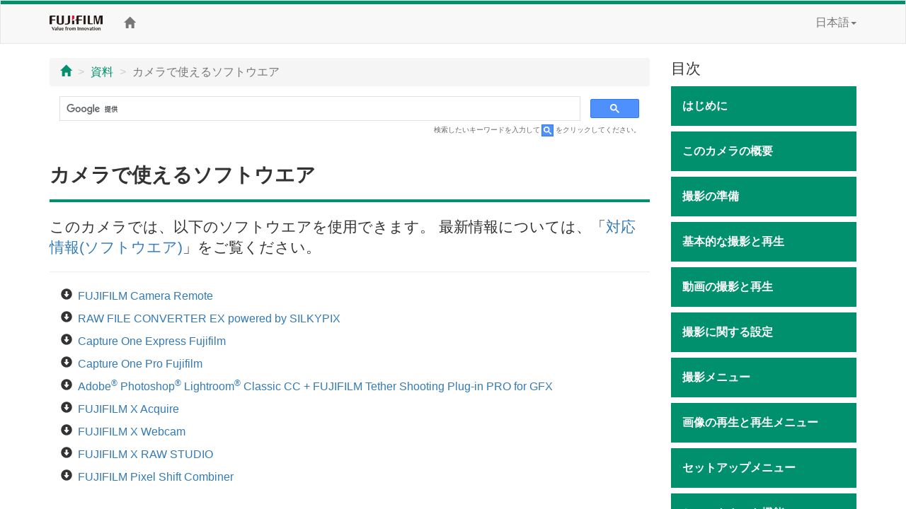

--- FILE ---
content_type: text/html; charset=UTF-8
request_url: https://fujifilm-dsc.com/ja/manual/gfx100_v40/technical_notes/software/index.html
body_size: 38562
content:
<!DOCTYPE html>
<html lang="ja">
<head>
<meta charset="utf-8">
<meta http-equiv="X-UA-Compatible" content="IE=edge">
<meta name="viewport" content="width=device-width, initial-scale=1">
<meta name="description" content="富士フイルムのデジタルカメラの取扱説明書のウェブサイト。">
<meta name="author" content="富士フイルム株式会社">
<link rel="shortcut icon" href="/ja/manual/common_images/favicon.ico">

<title>カメラで使えるソフトウエア</title>

<!-- Bootstrap core CSS -->
<link rel="stylesheet" href="https://maxcdn.bootstrapcdn.com/bootstrap/3.3.7/css/bootstrap.min.css" integrity="sha384-BVYiiSIFeK1dGmJRAkycuHAHRg32OmUcww7on3RYdg4Va+PmSTsz/K68vbdEjh4u" crossorigin="anonymous">

<!-- Custom styles for this template -->
<link rel="stylesheet" href="/ja/manual/gfx100_v40/css/customize_2018.css">

<!-- HTML5 shim and Respond.js for IE8 support of HTML5 elements and media queries -->
<!-- WARNING: Respond.js doesn't work if you view the page via file:// -->
<!--[if lt IE 9]>
<script src="https://oss.maxcdn.com/html5shiv/3.7.3/html5shiv.min.js"></script>
<script src="https://oss.maxcdn.com/respond/1.4.2/respond.min.js"></script>
<![endif]-->

<!-- Google Analytics -->
<script type="text/javascript" src="/js/GoogleAnalytics.js"></script>
</head>

<body>
<div class="pure-container" data-effect="pure-effect-push">

<input type="checkbox" id="pure-toggle-right" class="pure-toggle hidden-md hidden-lg" data-toggle="right"/>
<label class="pure-toggle-label hidden-md hidden-lg" for="pure-toggle-right" data-toggle-label="right"><span class="pure-toggle-icon"></span></label>

<div class="pure-pusher-container">
<div class="pure-pusher">

<!-- header -->
<header class="navbar navbar-default" role="navigation">
<div class="container">
<div class="navbar-header">
<a href="http://fujifilm.jp/" target="_blank" class="navbar-brand"><img src="/ja/manual/common_images/header_taglinelogo.png" alt="FUJIFILM"></a>
</div>
<div class="hidden-sm hidden-xs">
<p class="navbar-text"><a href="/ja/manual/gfx100_v40/"><span class="glyphicon glyphicon-home"></span></a></p>
<ul class="nav navbar-nav navbar-right">
<li class="dropdown">
<a href="#" class="dropdown-toggle" data-toggle="dropdown">日本語<span class="caret"></span></a>
<ul class="dropdown-menu">
<li><a href="/en/manual/gfx100_v40/">ENGLISH</a></li>
<li><a href="/zhs/manual/gfx100_v40/">中文简</a></li>
<li><a href="/en-int/manual/gfx100_v40/">OTHERS</a></li>
<li class="active"><a href="/ja/manual/gfx100_v40/">日本語</a></li>
</ul>
</li>
</ul>
</div>
</div>
</header>
<!-- /header -->

<div class="container">

<div class="row">

<div class="col-xs-12 col-md-9" role="main">
<ul class="breadcrumb hidden-print">
<li><a href="../../"><span class="glyphicon glyphicon-home"></span></a></li>
<li><a href="../">資料</a></li>
<li class="active">カメラで使えるソフトウエア</li>
</ul>
<!-- Google Search -->
<div class="google-search hidden-print">
<script async src="https://cse.google.com/cse.js?cx=2079b91c767f2a517"></script>
<div class="gcse-search"></div>
</div>
<p class="search-note hidden-print">検索したいキーワードを入力して<img src="/ja/manual/common_images/icn_search_box_17.gif" alt="" />をクリックしてください。</p>
<div class="page-header">
<h1>カメラで使えるソフトウエア</h1>
</div>
<p class="lead">このカメラでは、以下のソフトウエアを使用できます。 
最新情報については、「<a href="https://fujifilm-x.com/ja-jp/support/compatibility/cameras/" target="_blank">対応情報(ソフトウエア)</a>」をご覧ください。</p>

<hr>
<ul class="contents-list-anchor">
<li><a href="#camera_remote">FUJIFILM Camera Remote</a></li>
<li><a href="#raw_file_converter">RAW FILE CONVERTER EX powered by SILKYPIX</a></li>
<li><a href="#capture_one_express">Capture One Express Fujifilm</a></li>
<li><a href="#capture_one_pro">Capture One Pro Fujifilm</a></li>
<li><a href="#tether_plug_in_pro">Adobe<sup>&reg;</sup> Photoshop<sup>&reg;</sup> Lightroom<sup>&reg;</sup> Classic CC + FUJIFILM Tether Shooting Plug-in PRO for GFX</a></li>
<li><a href="#x_acqire">FUJIFILM X Acquire</a></li>
<li><a href="#x_webcam">FUJIFILM X Webcam</a></li>
<li><a href="#x_raw_studio">FUJIFILM X RAW STUDIO</a></li>
<li><a href="#pixel_shift_combiner">FUJIFILM Pixel Shift Combiner</a></li>
</ul>

<h2 id="camera_remote">FUJIFILM Camera Remote</h2>
<p>カメラとスマートフォンを無線で通信できるスマートフォンアプリケーションです（<span class="fficn00">a</span><a href="../../connections/wireless/index.html#connecting_to_smartphones">スマートフォンと通信する</a>）。</p>
<p class="ml2em mb2em"><span class="fficn00">a</span><a href="http://app.fujifilm-dsc.com/jp/camera_remote/" target="_blank">FUJIFILM Camera Remote</a></p>

<h2 id="raw_file_converter">RAW FILE CONVERTER EX powered by SILKYPIX</h2>
<p>RAW 画像をパソコン上で現像できるパソコン用アプリケーションです。富士フイルムウエブサイトから無償で入手可能です。</p>
<p class="ml2em"><span class="fficn00">a</span><a href="https://fujifilm-x.com/ja-jp/support/download/software/raw-file-converter-ex-powered-by-silkypix/" target="_blank">RAW FILE CONVERTER EX powered by SILKYPIX</a></p>
<div class="note mb2em">
<p class="memo">本ソフトウエアは、株式会社市川ソフトラボラトリーが提供するソフトウエアです。</p>
</div>

<h2 id="capture_one_express">Capture One Express Fujifilm</h2>
<p>RAW画像をパソコン上で現像できるパソコン用アプリケーションです。Capture One社から無償で入手可能です。</p>
<p class="ml2em mb2em"><span class="fficn00">a</span><a href="https://www.captureone.com/ja/products-plans/capture-one-express/fujifilm" target="_blank">Capture One Express Fujifilm</a></p>

<h2 id="capture_one_pro">Capture One Pro Fujifilm</h2>
<p>Capture One 社のテザー撮影、RAW現像に対応した ワークフローソフトウエアです。</p>
<p class="ml2em mb2em"><span class="fficn00">a</span><a href="https://www.captureone.com/ja/explore-features/fujifilm" target="_blank">Capture One Pro Fujifilm</a></p>

	
<h2 id="tether_plug_in_pro">Adobe<sup>&reg;</sup> Photoshop<sup>&reg;</sup> Lightroom<sup>&reg;</sup> Classic CC + FUJIFILM Tether Shooting Plug-in PRO for GFX</h2>
<p>Adobe<sup>&reg;</sup> Photoshop<sup>&reg;</sup> Lightroom<sup>&reg;</sup> Classic CC に、専用のプラグインソフトウエア FUJIFILM Tether Shooting Plug-in PRO for GFXを追加することでPC撮影が可能になります。FUJIFILM Tether Shooting Plug-in PRO for GFXはAdobe Exchangeサイトから無償で入手可能です。</p>
<p class="ml2em"><span class="fficn00">a</span><a href="https://fujifilm-x.com/ja-jp/products/software/adobe-photoshop-lightroom-tether-plugin/" target="_blank">FUJIFILM Tether Shooting Plug-in PRO for GFX</a></p>	
	
<h2 id="x_acqire">FUJIFILM X Acquire</h2>
<p>カメラとパソコン（Windows/Mac）をUSBケーブルまたはWi-Fi経由で接続し、撮影した画像をパソコンに自動転送して指定したフォルダに保存したり、USB接続によりカメラ設定をバックアップ/リストアしたりすることができるパソコン用アプリケーションソフトウエアです。</p>
<p class="ml2em"><span class="fficn00">a</span><a href="https://fujifilm-x.com/ja-jp/products/software/x-acquire/" target="_blank">FUJIFILM X Acquire</a></p>
<div class="note mb2em">
<p class="caution">一部のカメラは撮影した画像の自動転送（テザー撮影機能）に対応していません。</p>
</div>

<h2 id="x_webcam">FUJIFILM X Webcam</h2>
<p>パソコンとカメラをUSBケーブルで接続することで、カメラをウェブカメラとして活用することができるソフトウエアです。</p>
<p class="ml2em"><span class="fficn00">a</span><a href="https://fujifilm-x.com/ja-jp/products/software/x-webcam/" target="_blank">FUJIFILM X Webcam</a></p>
	
<h2 id="x_raw_studio">FUJIFILM X RAW STUDIO</h2>
<p>パソコンとデジタルカメラをUSBケーブルで接続して、パソコンに代わり、デジタルカメラに搭載している独自の画像処理エンジンを使用して演算することで、高速かつ高品質なRAW現像を実現します。</p>
<p class="ml2em mb2em"><span class="fficn00">a</span><a href="https://fujifilm-x.com/ja-jp/products/software/x-raw-studio/" target="_blank">FUJIFILM X RAW STUDIO</a></p>


<h2 id="pixel_shift_combiner">FUJIFILM Pixel Shift Combiner</h2>
<p>ピクセルシフト撮影した複数の画像の合成や、偽色の低減処理ができるパソコン用アプリケーションです（<span class="fficn00">a</span><a href="../../taking_photo/pixel-shift/">ピクセルシフトマルチショット</a>）。</p>
<p class="ml2em"><span class="fficn00">a</span><a href="https://fujifilm-x.com/products/software/pixel-shift-combiner/" target="_blank">FUJIFILM Pixel Shift Combiner</a></p>

</div><!--/col-->

<div class="col-md-3 toc hidden-xs hidden-sm hidden-print" role="navigation">
<div class="hidden-md hidden-lg mb1em">
<ul class="list-unstyled">
<li class="dropdown">
<a href="#" class="dropdown-toggle" data-toggle="dropdown"><span class="glyphicon glyphicon-globe"></span>&nbsp;日本語<span class="caret"></span></a>
<ul class="dropdown-menu">
<li><a href="/en/manual/gfx100_v40/">ENGLISH</a></li>
<li><a href="/zhs/manual/gfx100_v40/">中文简</a></li>
<li><a href="/en-int/manual/gfx100_v40/">OTHERS</a></li>
<li class="active"><a href="/ja/manual/gfx100_v40/">日本語</a></li>
</ul>
</li>
</ul>
<p class="toc-text"><a href="/ja/manual/"><span class="glyphicon glyphicon-camera"></span>&nbsp;機種選択</a></p>
<p class="toc-text"><a href="/ja/manual/gfx100_v40/"><span class="glyphicon glyphicon-home"></span>&nbsp;Home</a></p>
</div>

<p class="lead mb05em">目次</p>
<p class="chapter_title chap01">はじめに</p>
<ul class="topic-list">
<li class="chap01_01"><a href="/ja/manual/gfx100_v40/introduction/menu_list/">メニュー一覧</a></li>
<li class="chap01_02"><a href="/ja/manual/gfx100_v40/introduction/supplied_accessories/">付属品一覧</a></li>
<li class="chap01_03"><a href="/ja/manual/gfx100_v40/introduction/use_manual/">この使用説明書の使い方</a></li>
</ul>

<p class="chapter_title chap02">このカメラの概要</p>
<ul class="topic-list">
<li class="chap02_01"><a href="/ja/manual/gfx100_v40/about_this_camera/parts/">カメラの各部名称と機能</a></li>
<li class="chap02_02"><a href="/ja/manual/gfx100_v40/about_this_camera/viewfinder/index.html">交換式ファインダーの各部名称と機能</a></li>
<li class="chap02_03"><a href="/ja/manual/gfx100_v40/about_this_camera/display/">撮影時の表示画面</a></li>
<li class="chap02_04"><a href="/ja/manual/gfx100_v40/about_this_camera/use_menu/">メニューの使い方</a></li>
<li class="chap02_05"><a href="/ja/manual/gfx100_v40/about_this_camera/touch/">タッチ操作について</a></li>
<li class="chap02_06"><a href="/ja/manual/gfx100_v40/about_this_camera/portrait/index.html">縦位置撮影</a></li>
</ul>

<p class="chapter_title chap03">撮影の準備</p>
<ul class="topic-list">
<li class="chap03_01"><a href="/ja/manual/gfx100_v40/first_step/attach_strap/">ストラップを取り付ける</a></li>
<li class="chap03_02"><a href="/ja/manual/gfx100_v40/first_step/attach_lens/">レンズを取り付ける</a></li>
<li class="chap03_03"><a href="/ja/manual/gfx100_v40/first_step/battery_charge/">バッテリーを充電する</a></li>
<li class="chap03_04"><a href="/ja/manual/gfx100_v40/first_step/insert_battery/">バッテリーを入れる</a></li>
<li class="chap03_05"><a href="/ja/manual/gfx100_v40/first_step/insert_card/">メモリーカードを入れる</a></li>
<li class="chap03_06"><a href="/ja/manual/gfx100_v40/first_step/turn_on-off/">電源をオンにする/オフにする</a></li>
<li class="chap03_07"><a href="/ja/manual/gfx100_v40/first_step/battery_level/">バッテリー残量の表示</a></li>
<li class="chap03_08"><a href="/ja/manual/gfx100_v40/first_step/basic_setup/">初期設定を行う</a></li>
</ul>

<p class="chapter_title chap04">基本的な撮影と再生</p>
<ul class="topic-list">
<li class="chap04_01"><a href="/ja/manual/gfx100_v40/basic_photo/photo_take/">プログラムで静止画を撮影する</a></li>
<li class="chap04_02"><a href="/ja/manual/gfx100_v40/basic_photo/photo_view/">静止画を再生する</a></li>
<li class="chap04_03"><a href="/ja/manual/gfx100_v40/basic_photo/photo_del/">画像を消去する</a></li>
</ul>

<p class="chapter_title chap05">動画の撮影と再生</p>
<ul class="topic-list">
<li class="chap05_01"><a href="/ja/manual/gfx100_v40/basic_movie/movie_rec/">動画を撮影する</a></li>
<li class="chap05_02"><a href="/ja/manual/gfx100_v40/basic_movie/movie_view/">動画を再生する</a></li>
</ul>

<p class="chapter_title chap06">撮影に関する設定</p>
<ul class="topic-list">
<li class="chap06_01"><a href="/ja/manual/gfx100_v40/taking_photo/shooting_mode/">P、S、A、Mで撮影する</a></li>
<li class="chap06_02"><a href="/ja/manual/gfx100_v40/taking_photo/autofocus/">オートフォーカス撮影</a></li>
<li class="chap06_03"><a href="/ja/manual/gfx100_v40/taking_photo/manual-focus/">マニュアルフォーカス撮影</a></li>
<li class="chap06_04"><a href="/ja/manual/gfx100_v40/taking_photo/iso/">ISO感度を変更</a></li>
<li class="chap06_05"><a href="/ja/manual/gfx100_v40/taking_photo/photometry/">測光モードを変更</a></li>
<li class="chap06_06"><a href="/ja/manual/gfx100_v40/taking_photo/exposure/">露出補正</a></li>
<li class="chap06_07"><a href="/ja/manual/gfx100_v40/taking_photo/ae-af_lock/">AE/AFロック撮影</a></li>
<li class="chap06_08"><a href="/ja/manual/gfx100_v40/taking_photo/bracketing/">ブラケティング撮影</a></li>
<li class="chap06_09"><a href="/ja/manual/gfx100_v40/taking_photo/continuous/">連続撮影（連写）</a></li>
<li class="chap06_10"><a href="/ja/manual/gfx100_v40/taking_photo/multi-exp/">多重露出撮影</a></li>
<li class="chap06_11"><a href="/ja/manual/gfx100_v40/taking_photo/pixel-shift/">ピクセルシフトマルチショット</a></li>
</ul>

<p class="chapter_title chap07">撮影メニュー</p>
<ul class="topic-list">
<li class="chap07_01"><a href="/ja/manual/gfx100_v40/menu_shooting/image_quality_setting/">画質設定（静止画）</a></li>
<li class="chap07_02"><a href="/ja/manual/gfx100_v40/menu_shooting/af_mf_setting/">フォーカス設定（静止画）</a></li>
<li class="chap07_03"><a href="/ja/manual/gfx100_v40/menu_shooting/shooting_setting/">撮影設定（静止画）</a></li>
<li class="chap07_04"><a href="/ja/manual/gfx100_v40/menu_shooting/flash_setting/">フラッシュ設定（静止画）</a></li>
<li class="chap07_05"><a href="/ja/manual/gfx100_v40/menu_shooting/movie_setting/">動画設定（動画）</a></li>
<li class="chap07_06"><a href="/ja/manual/gfx100_v40/menu_shooting/image_quality_setting_movie/">画質設定（動画）</a></li>
<li class="chap07_07"><a href="/ja/manual/gfx100_v40/menu_shooting/af_mf_setting_movie/">フォーカス設定（動画）</a></li>
<li class="chap07_08"><a href="/ja/manual/gfx100_v40/menu_shooting/audio_setting/">オーディオ設定（動画）</a></li>
<li class="chap07_09"><a href="/ja/manual/gfx100_v40/menu_shooting/time_code_setting/">タイムコード設定（動画）</a></li>

</ul>

<p class="chapter_title chap08">画像の再生と再生メニュー</p>
<ul class="topic-list">
<li class="chap08_01"><a href="/ja/manual/gfx100_v40/playback/display/">再生時の表示画面</a></li>
<li class="chap08_02"><a href="/ja/manual/gfx100_v40/playback/viewing_pictures/">再生方法</a></li>
<li class="chap08_03"><a href="/ja/manual/gfx100_v40/playback/menu_playback/">再生メニュー</a></li>
</ul>

<p class="chapter_title chap09">セットアップメニュー</p>
<ul class="topic-list">
<li class="chap09_01"><a href="/ja/manual/gfx100_v40/menu_setup/user_setting/">セットアップメニュー（基本設定）</a></li>
<li class="chap09_02"><a href="/ja/manual/gfx100_v40/menu_setup/sound_set-up/">セットアップメニュー（音設定）</a></li>
<li class="chap09_03"><a href="/ja/manual/gfx100_v40/menu_setup/screen_set-up/">セットアップメニュー（表示設定）</a></li>
<li class="chap09_04"><a href="/ja/manual/gfx100_v40/menu_setup/button-dial_setting/">セットアップメニュー（操作ボタン・ダイヤル設定）</a></li>
<li class="chap09_05"><a href="/ja/manual/gfx100_v40/menu_setup/power_management/">セットアップメニュー（消費電力設定）</a></li>
<li class="chap09_06"><a href="/ja/manual/gfx100_v40/menu_setup/save_data_set-up/">セットアップメニュー（保存設定）</a></li>
<li class="chap09_07"><a href="/ja/manual/gfx100_v40/menu_setup/connection_setting/">セットアップメニュー（接続設定）</a></li>
</ul>

<p class="chapter_title chap10">ショートカット機能</p>
<ul class="topic-list">
<li class="chap10_01"><a href="/ja/manual/gfx100_v40/shortcuts/shortcut_options/">ショートカット機能について</a></li>
<li class="chap10_02"><a href="/ja/manual/gfx100_v40/shortcuts/my_menu/">マイメニュー</a></li>
<li class="chap10_03"><a href="/ja/manual/gfx100_v40/shortcuts/quick_menu/">クイックメニュー</a></li>
<li class="chap10_04"><a href="/ja/manual/gfx100_v40/shortcuts/function_buttons/">ファンクション機能</a></li>
</ul>

<p class="chapter_title chap11">オプション品・外部機器の使い方</p>
<ul class="topic-list">
<li class="chap11_01"><a href="/ja/manual/gfx100_v40/peripherals_and_options/lenses/">交換レンズ</a></li>
<li class="chap11_02"><a href="/ja/manual/gfx100_v40/peripherals_and_options/tilt_adapters/">EVFチルトアダプター</a></li>
<li class="chap11_03"><a href="/ja/manual/gfx100_v40/peripherals_and_options/external_flash_units/">クリップオンフラッシュ/シンクロターミナル</a></li>
</ul>

<p class="chapter_title chap12">他機器との接続</p>
<ul class="topic-list">
<li class="chap12_01"><a href="/ja/manual/gfx100_v40/connections/hdmi_output/">HDMI 出力</a></li>
<li class="chap12_02"><a href="/ja/manual/gfx100_v40/connections/wireless/">無線通信で接続</a></li>
<li class="chap12_03"><a href="/ja/manual/gfx100_v40/connections/computer/">USBケーブルで接続</a></li>
<li class="chap12_04"><a href="/ja/manual/gfx100_v40/connections/instax_print/">instax SHAREプリンターと接続</a></li>
</ul>

<p class="chapter_title chap13">資料</p>
<ul class="topic-list">
<li class="chap13_01"><a href="/ja/manual/gfx100_v40/technical_notes/accessories/">カメラで使える別売アクセサリー</a></li>
<li class="chap13_02"><a href="/ja/manual/gfx100_v40/technical_notes/software/">カメラで使えるソフトウエア</a></li>
<li class="chap13_03"><a href="/ja/manual/gfx100_v40/technical_notes/notes/">お取り扱いにご注意ください</a></li>
<li class="chap13_04"><a href="/ja/manual/gfx100_v40/technical_notes/care/">お手入れについて</a></li>
<li class="chap13_05"><a href="/ja/manual/gfx100_v40/technical_notes/sensor_cleaning/">センサークリーニング</a></li>
<li class="chap13_06"><a href="/ja/manual/gfx100_v40/technical_notes/firmware_version/">ファームウエア更新情報</a></li>
<li class="chap13_07"><a href="/ja/manual/gfx100_v40/technical_notes/faq/">トラブルシューティング/FAQ</a></li>
<li class="chap13_08"><a href="/ja/manual/gfx100_v40/technical_notes/warning_messages/">警告表示</a></li>
<li class="chap13_09"><a href="/ja/manual/gfx100_v40/technical_notes/capacity/">標準撮影枚数/記録時間</a></li>
<li class="chap13_10"><a href="/ja/manual/gfx100_v40/technical_notes/spec/">主な仕様</a></li>
<li class="chap13_11"><a href="/ja/manual/gfx100_v40/technical_notes/links/">リンク集</a></li>
<li class="chap13_12"><a href="/ja/manual/gfx100_v40/technical_notes/after_service/">アフターサービス</a></li>
<li class="chap13_13"><a href="/ja/manual/gfx100_v40/technical_notes/oss/">ライセンス</a>
</li>
</ul>
</div><!--/col-->
</div><!--/row-->

<ul class="pager hidden-print">
<li><a href="index.html"><span class="glyphicon glyphicon-chevron-up"></span> Page Top</a></li>
</ul>

</div><!--/container-->

<!-- Google Tag Manager -->
<noscript><iframe src="//www.googletagmanager.com/ns.html?id=GTM-PMFRRB"
height="0" width="0" style="display:none;visibility:hidden"></iframe></noscript>
<script>(function(w,d,s,l,i){w[l]=w[l]||[];w[l].push({'gtm.start':
new Date().getTime(),event:'gtm.js'});var f=d.getElementsByTagName(s)[0],
j=d.createElement(s),dl=l!='dataLayer'?'&l='+l:'';j.async=true;j.src=
'//www.googletagmanager.com/gtm.js?id='+i+dl;f.parentNode.insertBefore(j,f);
})(window,document,'script','dataLayer','GTM-PMFRRB');</script>
<!-- End Google Tag Manager -->

<div id="footer" class="hidden-print">
<div class="container">
<div class="row">
<div class="col-xs-4 col-sm-4 mb24">
<a href="https://fujifilm-x.com/" target="_blank"><img src="/ja/manual/common_images/bnr_x_series.jpg" alt="" class="img-responsive"></a>
</div>
<div class="col-xs-4 col-sm-4 mb24">
<a href="https://fujifilm-x.com/photographers/" target="_blank"><img src="/ja/manual/common_images/bnr_x_photographers.jpg" alt="" class="img-responsive"></a>
</div>
<div class="col-xs-4 col-sm-4 mb24">
<a href="https://fujifilm-x.com/accessories/" target="_blank"><img src="/ja/manual/common_images/bnr_x_accessories.jpg" alt="" class="img-responsive"></a>
</div>
</div>
<div class="row">

<!-- GFX100S II -->
<div class="col-sm-4 mb24">
<iframe class="img-responsive center-block" src="https://www.youtube.com/embed/N5LjLCnmg28?si=ALG00XScncxysgCc" frameborder="0" allowfullscreen></iframe>
</div>

<!-- GFX100 II -->
<div class="col-sm-4 mb24">
<iframe class="img-responsive center-block" src="https://www.youtube.com/embed/A7Av4w7RuyE?autoplay=player_embedded" frameborder="0" allowfullscreen></iframe>
</div>

<div class="col-sm-4 mb24">
<iframe class="img-responsive center-block" src="https://www.youtube.com/embed/vR69JcVY138?feature=player_embedded" frameborder="0" allowfullscreen></iframe>
</div>
<div class="col-sm-4 mb24">
<iframe class="img-responsive center-block" src="https://www.youtube.com/embed/WnSGNc3fns8?feature=player_embedded" frameborder="0" allowfullscreen></iframe>
</div>
<div class="col-sm-4 mb24">
<iframe class="img-responsive center-block" src="https://www.youtube.com/embed/XfDTVA85iwQ?feature=player_embedded" frameborder="0" allowfullscreen></iframe>
</div>
<div class="col-sm-4 mb24">
<iframe class="img-responsive center-block" src="https://www.youtube.com/embed/Y4aH7KFFmBU?feature=player_embedded" frameborder="0" allowfullscreen></iframe>
</div>
<div class="col-sm-4 mb24">
<iframe class="img-responsive center-block" src="https://www.youtube.com/embed/xl_-a6PbT9k?feature=player_embedded" frameborder="0" allowfullscreen></iframe>
</div>    
<div class="col-sm-4 mb24">
<iframe class="img-responsive center-block" src="https://www.youtube.com/embed/Eb4qQSh960g?feature=player_embedded" frameborder="0" allowfullscreen></iframe>
</div>
<div class="col-sm-4 mb24">
<iframe class="img-responsive center-block" src="https://www.youtube.com/embed/eE6xWnLfJho?feature=player_embedded" frameborder="0" allowfullscreen></iframe>
</div>
<div class="col-sm-4 mb24">
<iframe class="img-responsive center-block" src="https://www.youtube.com/embed/U-x_kkfLQT4?feature=player_embedded" frameborder="0" allowfullscreen></iframe>
</div>

<div class="col-sm-4 mb24">
<iframe class="img-responsive center-block" src="https://www.youtube.com/embed/iFQ2Yo7qlg8?feature=player_embedded" frameborder="0" allowfullscreen></iframe>
</div>

<div class="col-sm-4 mb24">
<iframe class="img-responsive center-block" src="https://www.youtube.com/embed/W8_ju6gyQE0?feature=player_embedded" frameborder="0" allowfullscreen></iframe>
</div>

<!-- X-S20 -->
<div class="col-sm-4 mb24">
<iframe class="img-responsive center-block" src="https://www.youtube.com/embed/nKVIaEGIlr4?feature=player_embedded" frameborder="0" allowfullscreen></iframe>
</div>

<div class="col-sm-4 mb24">
<iframe class="img-responsive center-block" src="https://www.youtube.com/embed/s6e9Ay1UDBs?feature=player_embedded" frameborder="0" allowfullscreen></iframe>
</div>

<!-- X-T50 -->
<div class="col-sm-4 mb24">
<iframe class="img-responsive center-block" src="https://www.youtube.com/embed/Ntl1Awwl85Q?si=ddi3QyUgzkCUe_Mj" frameborder="0" allowfullscreen></iframe>
</div>

<div class="col-sm-4 mb24">
<iframe class="img-responsive center-block" src="https://www.youtube.com/embed/PZ7SwVSgdHA?feature=player_embedded" frameborder="0" allowfullscreen></iframe>
</div>

<div class="col-sm-4 mb24">
<iframe class="img-responsive center-block" src="https://www.youtube.com/embed/t8axp4D4OEU?feature=player_embedded" frameborder="0" allowfullscreen></iframe>
</div>

<!-- X-M5 -->
<div class="col-sm-4 mb24">
<iframe class="img-responsive center-block" src="https://www.youtube.com/embed/pUIliXGxXrE?feature=player_embedded" frameborder="0" allowfullscreen></iframe>
</div>

<div class="col-sm-4 mb24">
<iframe class="img-responsive center-block" src="https://www.youtube.com/embed/WYQytq1lkQ4?feature=player_embedded" frameborder="0" allowfullscreen></iframe>
</div>
<div class="col-sm-4 mb24">
<iframe class="img-responsive center-block" src="https://www.youtube.com/embed/vf7Tm-QJSGk?feature=player_embedded" frameborder="0" allowfullscreen></iframe>
</div>
</div>
<ul>
<li><span class="glyphicon glyphicon-circle-arrow-right"></span>&nbsp;<a href="https://fujifilm.jp/privacy/index.html" target="_blank">プライバシーポリシー</a></li>
<li><span class="glyphicon glyphicon-circle-arrow-right"></span>&nbsp;<a href="/ja/manual/terms-of-use/" target="_blank">サイトご利用条件</a></li>
<li><span class="glyphicon glyphicon-circle-arrow-right"></span>&nbsp;<a href="https://fujifilm.jp/support/digitalcamera/contact/index.html" target="_blank">お問い合わせ</a></li>
</ul>
<p class="text-center"><a href="https://fujifilm.jp/" target="_blank">&copy;&nbsp;FUJIFILM Corporation</a></p>
</div>
</div>

</div><!-- /pure-pusher -->
</div><!-- /pure-pusher-container -->

<nav class="toc pure-drawer hidden-md hidden-lg hidden-print" data-position="right">
<div class="hidden-md hidden-lg mb1em">
<ul class="list-unstyled">
<li class="dropdown">
<a href="#" class="dropdown-toggle" data-toggle="dropdown"><span class="glyphicon glyphicon-globe"></span>&nbsp;日本語<span class="caret"></span></a>
<ul class="dropdown-menu">
<li><a href="/en/manual/gfx100_v40/">ENGLISH</a></li>
<li><a href="/zhs/manual/gfx100_v40/">中文简</a></li>
<li><a href="/en-int/manual/gfx100_v40/">OTHERS</a></li>
<li class="active"><a href="/ja/manual/gfx100_v40/">日本語</a></li>
</ul>
</li>
</ul>
<p class="toc-text"><a href="/ja/manual/"><span class="glyphicon glyphicon-camera"></span>&nbsp;機種選択</a></p>
<p class="toc-text"><a href="/ja/manual/gfx100_v40/"><span class="glyphicon glyphicon-home"></span>&nbsp;Home</a></p>
</div>

<p class="lead mb05em">目次</p>
<p class="chapter_title chap01">はじめに</p>
<ul class="topic-list">
<li class="chap01_01"><a href="/ja/manual/gfx100_v40/introduction/menu_list/">メニュー一覧</a></li>
<li class="chap01_02"><a href="/ja/manual/gfx100_v40/introduction/supplied_accessories/">付属品一覧</a></li>
<li class="chap01_03"><a href="/ja/manual/gfx100_v40/introduction/use_manual/">この使用説明書の使い方</a></li>
</ul>

<p class="chapter_title chap02">このカメラの概要</p>
<ul class="topic-list">
<li class="chap02_01"><a href="/ja/manual/gfx100_v40/about_this_camera/parts/">カメラの各部名称と機能</a></li>
<li class="chap02_02"><a href="/ja/manual/gfx100_v40/about_this_camera/viewfinder/index.html">交換式ファインダーの各部名称と機能</a></li>
<li class="chap02_03"><a href="/ja/manual/gfx100_v40/about_this_camera/display/">撮影時の表示画面</a></li>
<li class="chap02_04"><a href="/ja/manual/gfx100_v40/about_this_camera/use_menu/">メニューの使い方</a></li>
<li class="chap02_05"><a href="/ja/manual/gfx100_v40/about_this_camera/touch/">タッチ操作について</a></li>
<li class="chap02_06"><a href="/ja/manual/gfx100_v40/about_this_camera/portrait/index.html">縦位置撮影</a></li>
</ul>

<p class="chapter_title chap03">撮影の準備</p>
<ul class="topic-list">
<li class="chap03_01"><a href="/ja/manual/gfx100_v40/first_step/attach_strap/">ストラップを取り付ける</a></li>
<li class="chap03_02"><a href="/ja/manual/gfx100_v40/first_step/attach_lens/">レンズを取り付ける</a></li>
<li class="chap03_03"><a href="/ja/manual/gfx100_v40/first_step/battery_charge/">バッテリーを充電する</a></li>
<li class="chap03_04"><a href="/ja/manual/gfx100_v40/first_step/insert_battery/">バッテリーを入れる</a></li>
<li class="chap03_05"><a href="/ja/manual/gfx100_v40/first_step/insert_card/">メモリーカードを入れる</a></li>
<li class="chap03_06"><a href="/ja/manual/gfx100_v40/first_step/turn_on-off/">電源をオンにする/オフにする</a></li>
<li class="chap03_07"><a href="/ja/manual/gfx100_v40/first_step/battery_level/">バッテリー残量の表示</a></li>
<li class="chap03_08"><a href="/ja/manual/gfx100_v40/first_step/basic_setup/">初期設定を行う</a></li>
</ul>

<p class="chapter_title chap04">基本的な撮影と再生</p>
<ul class="topic-list">
<li class="chap04_01"><a href="/ja/manual/gfx100_v40/basic_photo/photo_take/">プログラムで静止画を撮影する</a></li>
<li class="chap04_02"><a href="/ja/manual/gfx100_v40/basic_photo/photo_view/">静止画を再生する</a></li>
<li class="chap04_03"><a href="/ja/manual/gfx100_v40/basic_photo/photo_del/">画像を消去する</a></li>
</ul>

<p class="chapter_title chap05">動画の撮影と再生</p>
<ul class="topic-list">
<li class="chap05_01"><a href="/ja/manual/gfx100_v40/basic_movie/movie_rec/">動画を撮影する</a></li>
<li class="chap05_02"><a href="/ja/manual/gfx100_v40/basic_movie/movie_view/">動画を再生する</a></li>
</ul>

<p class="chapter_title chap06">撮影に関する設定</p>
<ul class="topic-list">
<li class="chap06_01"><a href="/ja/manual/gfx100_v40/taking_photo/shooting_mode/">P、S、A、Mで撮影する</a></li>
<li class="chap06_02"><a href="/ja/manual/gfx100_v40/taking_photo/autofocus/">オートフォーカス撮影</a></li>
<li class="chap06_03"><a href="/ja/manual/gfx100_v40/taking_photo/manual-focus/">マニュアルフォーカス撮影</a></li>
<li class="chap06_04"><a href="/ja/manual/gfx100_v40/taking_photo/iso/">ISO感度を変更</a></li>
<li class="chap06_05"><a href="/ja/manual/gfx100_v40/taking_photo/photometry/">測光モードを変更</a></li>
<li class="chap06_06"><a href="/ja/manual/gfx100_v40/taking_photo/exposure/">露出補正</a></li>
<li class="chap06_07"><a href="/ja/manual/gfx100_v40/taking_photo/ae-af_lock/">AE/AFロック撮影</a></li>
<li class="chap06_08"><a href="/ja/manual/gfx100_v40/taking_photo/bracketing/">ブラケティング撮影</a></li>
<li class="chap06_09"><a href="/ja/manual/gfx100_v40/taking_photo/continuous/">連続撮影（連写）</a></li>
<li class="chap06_10"><a href="/ja/manual/gfx100_v40/taking_photo/multi-exp/">多重露出撮影</a></li>
<li class="chap06_11"><a href="/ja/manual/gfx100_v40/taking_photo/pixel-shift/">ピクセルシフトマルチショット</a></li>
</ul>

<p class="chapter_title chap07">撮影メニュー</p>
<ul class="topic-list">
<li class="chap07_01"><a href="/ja/manual/gfx100_v40/menu_shooting/image_quality_setting/">画質設定（静止画）</a></li>
<li class="chap07_02"><a href="/ja/manual/gfx100_v40/menu_shooting/af_mf_setting/">フォーカス設定（静止画）</a></li>
<li class="chap07_03"><a href="/ja/manual/gfx100_v40/menu_shooting/shooting_setting/">撮影設定（静止画）</a></li>
<li class="chap07_04"><a href="/ja/manual/gfx100_v40/menu_shooting/flash_setting/">フラッシュ設定（静止画）</a></li>
<li class="chap07_05"><a href="/ja/manual/gfx100_v40/menu_shooting/movie_setting/">動画設定（動画）</a></li>
<li class="chap07_06"><a href="/ja/manual/gfx100_v40/menu_shooting/image_quality_setting_movie/">画質設定（動画）</a></li>
<li class="chap07_07"><a href="/ja/manual/gfx100_v40/menu_shooting/af_mf_setting_movie/">フォーカス設定（動画）</a></li>
<li class="chap07_08"><a href="/ja/manual/gfx100_v40/menu_shooting/audio_setting/">オーディオ設定（動画）</a></li>
<li class="chap07_09"><a href="/ja/manual/gfx100_v40/menu_shooting/time_code_setting/">タイムコード設定（動画）</a></li>

</ul>

<p class="chapter_title chap08">画像の再生と再生メニュー</p>
<ul class="topic-list">
<li class="chap08_01"><a href="/ja/manual/gfx100_v40/playback/display/">再生時の表示画面</a></li>
<li class="chap08_02"><a href="/ja/manual/gfx100_v40/playback/viewing_pictures/">再生方法</a></li>
<li class="chap08_03"><a href="/ja/manual/gfx100_v40/playback/menu_playback/">再生メニュー</a></li>
</ul>

<p class="chapter_title chap09">セットアップメニュー</p>
<ul class="topic-list">
<li class="chap09_01"><a href="/ja/manual/gfx100_v40/menu_setup/user_setting/">セットアップメニュー（基本設定）</a></li>
<li class="chap09_02"><a href="/ja/manual/gfx100_v40/menu_setup/sound_set-up/">セットアップメニュー（音設定）</a></li>
<li class="chap09_03"><a href="/ja/manual/gfx100_v40/menu_setup/screen_set-up/">セットアップメニュー（表示設定）</a></li>
<li class="chap09_04"><a href="/ja/manual/gfx100_v40/menu_setup/button-dial_setting/">セットアップメニュー（操作ボタン・ダイヤル設定）</a></li>
<li class="chap09_05"><a href="/ja/manual/gfx100_v40/menu_setup/power_management/">セットアップメニュー（消費電力設定）</a></li>
<li class="chap09_06"><a href="/ja/manual/gfx100_v40/menu_setup/save_data_set-up/">セットアップメニュー（保存設定）</a></li>
<li class="chap09_07"><a href="/ja/manual/gfx100_v40/menu_setup/connection_setting/">セットアップメニュー（接続設定）</a></li>
</ul>

<p class="chapter_title chap10">ショートカット機能</p>
<ul class="topic-list">
<li class="chap10_01"><a href="/ja/manual/gfx100_v40/shortcuts/shortcut_options/">ショートカット機能について</a></li>
<li class="chap10_02"><a href="/ja/manual/gfx100_v40/shortcuts/my_menu/">マイメニュー</a></li>
<li class="chap10_03"><a href="/ja/manual/gfx100_v40/shortcuts/quick_menu/">クイックメニュー</a></li>
<li class="chap10_04"><a href="/ja/manual/gfx100_v40/shortcuts/function_buttons/">ファンクション機能</a></li>
</ul>

<p class="chapter_title chap11">オプション品・外部機器の使い方</p>
<ul class="topic-list">
<li class="chap11_01"><a href="/ja/manual/gfx100_v40/peripherals_and_options/lenses/">交換レンズ</a></li>
<li class="chap11_02"><a href="/ja/manual/gfx100_v40/peripherals_and_options/tilt_adapters/">EVFチルトアダプター</a></li>
<li class="chap11_03"><a href="/ja/manual/gfx100_v40/peripherals_and_options/external_flash_units/">クリップオンフラッシュ/シンクロターミナル</a></li>
</ul>

<p class="chapter_title chap12">他機器との接続</p>
<ul class="topic-list">
<li class="chap12_01"><a href="/ja/manual/gfx100_v40/connections/hdmi_output/">HDMI 出力</a></li>
<li class="chap12_02"><a href="/ja/manual/gfx100_v40/connections/wireless/">無線通信で接続</a></li>
<li class="chap12_03"><a href="/ja/manual/gfx100_v40/connections/computer/">USBケーブルで接続</a></li>
<li class="chap12_04"><a href="/ja/manual/gfx100_v40/connections/instax_print/">instax SHAREプリンターと接続</a></li>
</ul>

<p class="chapter_title chap13">資料</p>
<ul class="topic-list">
<li class="chap13_01"><a href="/ja/manual/gfx100_v40/technical_notes/accessories/">カメラで使える別売アクセサリー</a></li>
<li class="chap13_02"><a href="/ja/manual/gfx100_v40/technical_notes/software/">カメラで使えるソフトウエア</a></li>
<li class="chap13_03"><a href="/ja/manual/gfx100_v40/technical_notes/notes/">お取り扱いにご注意ください</a></li>
<li class="chap13_04"><a href="/ja/manual/gfx100_v40/technical_notes/care/">お手入れについて</a></li>
<li class="chap13_05"><a href="/ja/manual/gfx100_v40/technical_notes/sensor_cleaning/">センサークリーニング</a></li>
<li class="chap13_06"><a href="/ja/manual/gfx100_v40/technical_notes/firmware_version/">ファームウエア更新情報</a></li>
<li class="chap13_07"><a href="/ja/manual/gfx100_v40/technical_notes/faq/">トラブルシューティング/FAQ</a></li>
<li class="chap13_08"><a href="/ja/manual/gfx100_v40/technical_notes/warning_messages/">警告表示</a></li>
<li class="chap13_09"><a href="/ja/manual/gfx100_v40/technical_notes/capacity/">標準撮影枚数/記録時間</a></li>
<li class="chap13_10"><a href="/ja/manual/gfx100_v40/technical_notes/spec/">主な仕様</a></li>
<li class="chap13_11"><a href="/ja/manual/gfx100_v40/technical_notes/links/">リンク集</a></li>
<li class="chap13_12"><a href="/ja/manual/gfx100_v40/technical_notes/after_service/">アフターサービス</a></li>
<li class="chap13_13"><a href="/ja/manual/gfx100_v40/technical_notes/oss/">ライセンス</a>
</li>
</ul>
</nav>

<label class="pure-overlay" for="pure-toggle-right" data-overlay="right"></label>
</div><!-- /pure-container -->

<!-- Bootstrap core JavaScript
================================================== -->
<!-- Placed at the end of the document so the pages load faster -->
<script src="https://ajax.googleapis.com/ajax/libs/jquery/1.12.4/jquery.min.js"></script>
<script src="https://maxcdn.bootstrapcdn.com/bootstrap/3.3.7/js/bootstrap.min.js" integrity="sha384-Tc5IQib027qvyjSMfHjOMaLkfuWVxZxUPnCJA7l2mCWNIpG9mGCD8wGNIcPD7Txa" crossorigin="anonymous"></script>
<!-- Custom Script for this template -->
<script src="/ja/manual/gfx100_v40/js/customize.js"></script>
<script type="text/javascript">
$(function(){
	// navigation style
	$(".chap13").addClass("on");
	$(".chap13").next().css("display", "block");
	$(".chap13_02").addClass("active");
});
</script>
</body>
</html>

--- FILE ---
content_type: text/css
request_url: https://fujifilm-dsc.com/ja/manual/css/customize.css
body_size: 16567
content:
@charset "utf-8";
/* CSS Document */

body {
	font-family: Verdana, Roboto, "Droid Sans", "游ゴシック", YuGothic, "ヒラギノ角ゴ ProN W3", "Hiragino Kaku Gothic ProN", "メイリオ", Meiryo, sans-serif;
	padding-top: 0px;
	/*padding-bottom: 70px;*/}

/* ページ上部のFFカラーバー */
div.navbar {
	background-image: url(../common_images/header_contents_bg.jpg);
	background-repeat: repeat-x;
	padding-top: 5px;
}

/* パンくず */
.breadcrumb {
	margin-bottom: 0px;
}

.breadcrumb > li + li:before {
	content: "\003e\00a0";
}

/* Google Search */
#___gcse_0 .gsc-search-button {
	box-sizing: content-box;
}

#___gcse_0 .gsc-input-box {
	height: 30px;
}

.search-note {
	padding-left: 13px;
	padding-right: 13px;
	font-size: x-small;
	color: #666666;
	text-align: right;
}

.search-note img {
	margin-left: 0.25em;
	margin-right: 0.25em;
}

.cse .gsc-control-cse, .gsc-control-cse {
	padding-bottom: 0px !important;
}

/* jumbotron */
.container .jumbotron {
	padding: 24px;
	background-color: #fff;
}

.container .jumbotron h1 {
	font-size: 36px;
}

/* TOCパネルの開閉がパネルヘッダのテキストリンクをクリックしないとできないので、パネルヘッダのどこをクリックしても開閉することができるようにカスタマイズ */
.panel-group > .panel > .panel-heading {
  padding: 0;
}
.panel-group > .panel > .panel-heading a:active,
.panel-group > .panel > .panel-heading a:hover,
.panel-group > .panel > .panel-heading a:focus {
  text-decoration: none;
}
a.accordion-toggle {
  display: block;
  padding: 15px;
}

/* ボタン配色をFFカラーへ変更 */
.btn-primary{
	color:#fff !important;
	background-color:#00906D;
	border-color:#00906D;
	font-weight: bold;
}
.btn-primary:hover,.btn-primary:focus,.btn-primary:active,.btn-primary.active,.open .dropdown-toggle.btn-primary{
	color: #fff;
	background-color: #006C52;
	border-color: #00906D;
}
.btn-primary.disabled,.btn-primary[disabled],fieldset[disabled] .btn-primary,.btn-primary.disabled:hover,.btn-primary[disabled]:hover,fieldset[disabled] .btn-primary:hover,.btn-primary.disabled:focus,.btn-primary[disabled]:focus,fieldset[disabled] .btn-primary:focus,.btn-primary.disabled:active,.btn-primary[disabled]:active,fieldset[disabled] .btn-primary:active,.btn-primary.disabled.active,.btn-primary[disabled].active,fieldset[disabled] .btn-primary.active{
	background-color:#fff;
	border-color:#00906D;
}
.btn-primary .badge{
	color:#fff;
	background-color:#00906D;
}

/* TOCパネルのカラー変更、フォントサイズ、余白調整 */
#accordion .panel-default>.panel-heading a {
	color:#fff;
	background-color: #00906D;
	font-weight: bold;
	/*font-size: 12px;*/
}

/*#accordion .panel-body {
	padding-top: 5px;
	padding-bottom: 5px;
}*/

/*#accordion .panel-body a {
	color:#00906D;
	font-size: 12px;
}*/

#accordion .panel .active {
	background-color: #00906D;
	color: #fff;
}

/* パンくずリスト、ページャー、リンクリストのリンクテキストカラー変更 */
.breadcrumb li a,.pager li a,.link-list li a {
	color:#00906D;
}

/* 画像（最大幅640px）とキャプションをグループ化、センター */
.img-640 {
	max-width: 640px;
	margin-left: auto;
	margin-right: auto;
}

/* 画像（最大幅320px）とキャプションをグループ化、センター */
.img-320 {
	max-width: 320px;
	margin-left: auto;
	margin-right: auto;
}

/* 画像（最大幅160px）とキャプションをグループ化、センター */
.img-160 {
	max-width: 160px;
	margin-left: auto;
	margin-right: auto;
}

/* 丸数字 */
.rnum {
	margin-right:4px;
}

/* キャプション */
.caption {
	font-style:italic;
}

/* 各部名称（丸数字インデント）*/
p.parts {
	margin-left:24px;
	text-indent:-24px;
}

/* 脚注（アスタリスク付きインデント文） */
p.footnote {
	margin-left: 1em;
	text-indent: -1em;
}

p.footnote_wide {
	margin-left: 1.5em;
	text-indent: -1.5em;
}

/* noteテキスト（インデント） */
.alert-warning > p {
	margin-left: 1.5em;
	text-indent: -1.5em;
	color: #8a6d3b !important;
}
.alert-warning > p:before {
	content:"\270f";
	font-family: 'Glyphicons Halflings';
	margin-right: 0.5em;
}

/* cautionテキスト（インデント） */
.alert-danger > p {
	margin-left: 1.5em;
	text-indent: -1.5em;
	color: #a94442 !important;
}
.alert-danger > p:before {
	content:"\e101";
	font-family: 'Glyphicons Halflings';
	margin-right: 0.5em;
}

/* グレーボックス */
.notice-box {
	border: #CCCCCC solid 6px;
	width: 100%;
	padding: 12px;
}

/* グレーボックス内のリード文（AfterHeader扱い） */
.notice-box .lead {
	font-size: 16px;
	line-height: 24px;
	margin-bottom:6px;
	padding-left: 36px;
	background-image: url(../common_images/icn_notice_24.jpg);
	background-repeat: no-repeat;
}

/* 手順番号 */
ol.procedure li {
	font-size: 24px;
	font-weight: bold;
	color:#00906D;
	margin-bottom:24px;
}

/* 手順の要素をデフォルトサイズ・色へ戻す */
ol.procedure li * {
	font-size: 14px;
	font-weight: normal;
	color: #000000;
}

/* 手順内のテーブルヘッダを通常のスタイルへ戻す */
ol.procedure li .table th {
	font-weight: bold;
}

/* 手順内の定義を通常のスタイルへ戻す */
ol.procedure li dl dt {
	font-weight: bold;
}

/* 手順内のリンクを通常のスタイルへ戻す */
ol.procedure li a {
	color: #428bca;
}
ol.procedure li a:hover,a:focus {
	color: #2a6496;
}

/* 手順内の子リスト位置調整 */
ol.procedure li ul {
	padding-left: 2em;
	margin-bottom:12px;
}
/* 手順内の子リストを通常のスタイルへ戻す */
ol.procedure li ul li {
	list-style-type:square;
	margin-bottom:6px;
}

/* 手順内でボールドを適用する */
ol.procedure li strong {
	font-weight: bold;
}
ol.procedure li .alert-danger strong {
	color: #a94442;
}

ol.procedure li .alert-danger em {
	color: #a94442;
}

ol.procedure li .alert-warning strong {
	color: #8a6d3b;
}
/* 手順内グレーボックスのリードを戻す */
ol li .notice-box .lead {
	font-size: 16px;
}

/* 手順内サブステップ */
ol.procedure li ol {
	padding-left: 24px;
}
ol.procedure li ol li {
	list-style-type: lower-roman;
}

/* 強調文 */
.text-emphasis {
	font-style: italic;
	font-weight: bold;
}
.alert-danger .text-emphasis {
	font-weight: bold;
	color: #a94442;
}

/* テーブルのセル幅50％ */
.wd50 {
	width: 50%;
}

/* メニューリスト（リスト形式） */
.menu-name {
	margin-bottom: 0px;
	font-weight: bold !important;
}
.menu-description {
	margin-bottom: 12px;
}

/* 定義リスト */
.dl-horizontal dt {
	margin-bottom: 6px;
}

.dl-horizontal dd {
	margin-bottom: 12px;
}

.dl-horizontal-icon dt {
	float: left;
	width: 60px;
	overflow: hidden;
	clear: left;
	text-align: right;
	text-overflow: ellipsis;
	white-space: nowrap;
}

.dl-horizontal-icon dd {
	margin-left: 80px;
	margin-bottom: 12px;
}

@media (min-width: 768px) {
	.dl-horizontal-wide dt {
		width: 240px;
	}
	.dl-horizontal-wide dd {
		margin-left: 260px;
	}
	.dl-horizontal-semiwide dt {
		width: 200px;
	}
	.dl-horizontal-semiwide dd {
		margin-left: 220px;
	}
	.dl-horizontal-maxwide dt {
		width: 280px;
	}
	.dl-horizontal-maxwide dd {
		margin-left: 300px;
	}
	.dl-horizontal-semicond dt {
		width: 120px;
	}
	.dl-horizontal-semicond dd {
		margin-left: 140px;
	}
	.dl-horizontal-condensed dt {
		width: 80px;
	}
	.dl-horizontal-condensed dd {
		margin-left: 100px;
	}
}

/* 上付き、下付き */
sub,sup {
	font-size: 75% !important;
}

/* テーブルセル上下位置 */
.table th, .table td {
	vertical-align: middle !important;
}

/* リスト用テーブル */
.table-list th,.table-list td {
	border-bottom: 1px solid #ddd;
}

.table-list th {
	white-space: nowrap;
	background-color: #efefef;
}

.table-list .solution-lead {
	color:#8F0024;
	margin-bottom: 0px;
	margin-left: 1.5em;
	text-indent: -1.5em;
}

.table-list .solution-lead:before {
	content:"\e019";
	font-family: 'Glyphicons Halflings';
	margin-right: 0.5em;
}

.table-list .solution-text {
	margin-left: 1.5em;
}

.table-list .message {
	text-align: center;
	font-weight: bold;
}

/* デフォルト値用テーブル */
.table-menu > tbody > tr > th, .table-menu > tbody > tr > td {
	border: none;
	font-weight: bold;
	white-space: nowrap;
}

.table-menu > tbody > tr > th {
	background-color: #f2fcfb;
	border-top: #00906D solid 1px;
}

.table-menu > tbody > tr > th.parent {
	background-color: #cbefe6;
}

.table-menu > tbody > tr > th.parent-continue {
	border-top: #cbefe6 solid 1px;
}

.table-menu > tbody > tr > th.same-continue {
	border-top: #f2fcfb solid 1px;
}

.table-menu > tbody > tr > th.child {
	background-color: #fff;
}

.table-menu > tbody > tr > td {
	border-top: #00906D solid 1px;
}

/* スクロールテーブル */
  .table-scroll {
    width: 100%;
    margin-bottom: 15px;
    overflow-x: scroll;
    overflow-y: hidden;
    -webkit-overflow-scrolling: touch;
    -ms-overflow-style: -ms-autohiding-scrollbar;
    border: 1px solid #ddd;
  }
  .table-scroll > .table {
    margin-bottom: 0;
  }
  .table-scroll > .table > thead > tr > th,
  .table-scroll > .table > tbody > tr > th,
  .table-scroll > .table > tfoot > tr > th,
  .table-scroll > .table > thead > tr > td,
  .table-scroll > .table > tbody > tr > td,
  .table-scroll > .table > tfoot > tr > td {
    white-space: nowrap;
  }
  .table-scroll > .table-bordered {
    border: 0;
  }
  .table-scroll > .table-bordered > thead > tr > th:first-child,
  .table-scroll > .table-bordered > tbody > tr > th:first-child,
  .table-scroll > .table-bordered > tfoot > tr > th:first-child,
  .table-scroll > .table-bordered > thead > tr > td:first-child,
  .table-scroll > .table-bordered > tbody > tr > td:first-child,
  .table-scroll > .table-bordered > tfoot > tr > td:first-child {
    border-left: 0;
  }
  .table-scroll > .table-bordered > thead > tr > th:last-child,
  .table-scroll > .table-bordered > tbody > tr > th:last-child,
  .table-scroll > .table-bordered > tfoot > tr > th:last-child,
  .table-scroll > .table-bordered > thead > tr > td:last-child,
  .table-scroll > .table-bordered > tbody > tr > td:last-child,
  .table-scroll > .table-bordered > tfoot > tr > td:last-child {
    border-right: 0;
  }
  .table-scroll > .table-bordered > tbody > tr:last-child > th,
  .table-scroll > .table-bordered > tfoot > tr:last-child > th,
  .table-scroll > .table-bordered > tbody > tr:last-child > td,
  .table-scroll > .table-bordered > tfoot > tr:last-child > td {
    border-bottom: 0;
  }

/* テーブルヘッダセル（改行なし） */
th.nowrap {
	white-space: nowrap;
}

/* 見出し1 */
.container .row h1 {
	font-size: 28px;
}

/* 見出し2 */
.container h2 {
	font-size: 24px;
	padding-left: 6px;
	border-left: #aaa solid 6px;
	border-bottom: #CCC solid 1px;
	margin-bottom: 1em;
}

/* リンク付きh2 */
h2.weblink {
	padding-left: 0px;
	border: none;
	margin-bottom: 0.5em;
}

h2.weblink a {
	color:#00906D;
}

/* 見出し3 */
.container h3 {
	font-size: 20px;
	font-weight: bold;
	padding-left: 5px;
	padding-right: 5px;
	padding-top: 3px;
	border-top: #ccc solid 1px;
	border-bottom: #ccc solid 1px;
	display: inline-block;
}

/* 関連項目タイトル */
.panel .related {
	font-size: 16px;
	font-weight: bold;
	color:#00906D;
}

/* フッターを下部へ固定
-------------------------------------------------- */
html {
  /*position: relative;
  min-height: 100%;*/
}
body {
  /* Margin bottom by footer height */
  /*margin-bottom: 500px;*/
}
#footer {
	/*position: absolute;
	bottom: 0;
	width: 100%;*/
	/* Set the fixed height of the footer here */
	/*height: 500px;*/
}
#footer .container {
	padding-top:10px;
}
#footer .container a {
	color:#666666;
}
#footer .container ul {
	text-align:right;
}
#footer .container ul li {
	list-style: none;
	display: inline;
	margin-left: 6px;
	font-size: 10px;
}

/* 扉ページ */
.contents-list {
	padding-left: 1em;
}

.contents-list li {
	list-style:  none !important;
	margin-bottom: 6px;
	margin-left: 1.5em;
	text-indent: -1.5em;
}

.contents-list > li:before {
	content:"\e131";
	font-family: 'Glyphicons Halflings';
	margin-right: 0.5em;
}

/* ページ内リンク */
.contents-list-anchor {
	padding-left: 1em;
	margin-bottom: 36px;
}

.contents-list-anchor li {
	list-style:  none;
	margin-bottom: 6px;
	margin-left: 1.5em;
	text-indent: -1.5em;
}

.contents-list-anchor > li:before {
	content:"\e134";
	font-family: 'Glyphicons Halflings';
	margin-right: 0.5em;
}

.page-header h1 > img {
	padding-right: 0.25em;
	vertical-align: middle;
}

a:visited {
	color: #883dae;
}


/* 要素のマージンコントロール */
.mt0 {margin-top: 0px;}
.mt12 {margin-top: 12px;}
.mt24 {margin-top: 24px;}
.mt36 {margin-top: 36px;}
.mt48 {margin-top: 48px;}
.mb0 {margin-bottom: 0px !important;}
.mb6 {margin-bottom: 6px;}
.mb12 {margin-bottom: 12px;}
.mb24 {margin-bottom: 24px;}
.mb36 {margin-bottom: 36px;}
.mb48 {margin-bottom: 48px;}
.ml0 {margin-left: 0px;}
.ml12 {margin-left: 12px;}
.ml24 {margin-left: 24px;}
.ml36 {margin-left: 36px;}
.ml48 {margin-left: 48px;}
.mr6 {margin-right: 6px;}
.mr12 {margin-right: 12px;}
.mr24 {margin-right: 24px;}
.mr36 {margin-right: 36px;}
.mr48 {margin-right: 48px;}
.pl24 {padding-left: 24px;}

/* 校正 */
.add {
	color: #FF0000;
}

/* ページ送りをブラウザ非表示 */
hr.page-brake {
	display: none;
}

/* 印刷用CSS */
@media print {
	/* 印刷領域を紙面幅いっぱいへ拡大 */
	.col-sm-9 {
	width: 94%; /* Firefoxで最適化 */
	top: 0px;
	position: absolute;
	}
	
	/* リンクカラー */
	a {
	    color: #428bca !important;
	}
	
	/* ボタン背景、フォントカラー */
	a.btn-primary {
		color: fff !important;
		background-color: #00906D !important;
	}
	
	/* 注意文背景 */
	.alert-danger {
		background-color: #f2dede !important;
		color: #a94442 !important;
	}
	
	.alert-danger li, .alert-danger strong {
		color: #a94442 !important;
	}

	/* 参考文背景 */
	.alert-warning {
		background-color: #fcf8e3 !important;
		color: #8a6d3b !important;
	}
	
	.alert-warning li, .alert-warning strong {
		color: #8a6d3b !important;
	}
	
	.notice-box .alert-warning li, .notice-box .alert-warning p strong {
		color: #8a6d3b !important;
	}
	
	.notice-box .alert.alert-warning ul li p.menu-name, .notice-box .alert.alert-warning ul li p.menu-description {
		color: #8a6d3b !important;
	}
	
	/* 手順 */
	ol.procedure > li {
		font-size: 20px;
	}
	
	/* グレーボックス */
	.notice-box .lead {
		background-image: url(../common_images/icn_notice_24.jpg) !important;
		background-repeat: no-repeat !important;
	}

	/* テーブル */
	.table-list th {
		background-color: #efefef !important;
	}
	
	.table thead tr.active th {
		background-color: #f5f5f5 !important;
	}
	
	.table-menu > tbody > tr > th {
		background-color: #f2fcfb !important;
	}

	.table-menu > tbody > tr > th.parent {
		background-color: #cbefe6 !important;
	}

	.table-menu > tbody > tr > th.child {
		background-color: #fff !important;
	}
	
	.table-list .solution-lead {
		color:#8F0024 !important;
	}

	/* 関連項目 */
	.panel .related {
		color: #00906d !important;
		}
	
	.panel-default > .panel-heading {
		background-color: #f5f5f5 !important;
	}
	
	h2.weblink a {
		color:#00906D !important;
	}
	
	/* リンク先を非表示にする */
	a[href]:after {
		content: ""!important;
	}
	
	abbr[title]:after {
		content: ""!important;
	}
	
	hr.page-brake {
		display: block;
		page-break-after: always;
		border: none;
	}
		
}

.draft1 {
	color: #F00 !important;
}

--- FILE ---
content_type: application/javascript
request_url: https://fujifilm-dsc.com/ja/manual/gfx100_v40/js/customize.js
body_size: 454
content:
// JavaScript Document
$(function(){
	// アコーディオンの開閉
	$(".on").next().css("display", "block");
	$(".chapter_title").click(function(){
		$(this).next().slideToggle();
		$(this).toggleClass("on");
	});
});